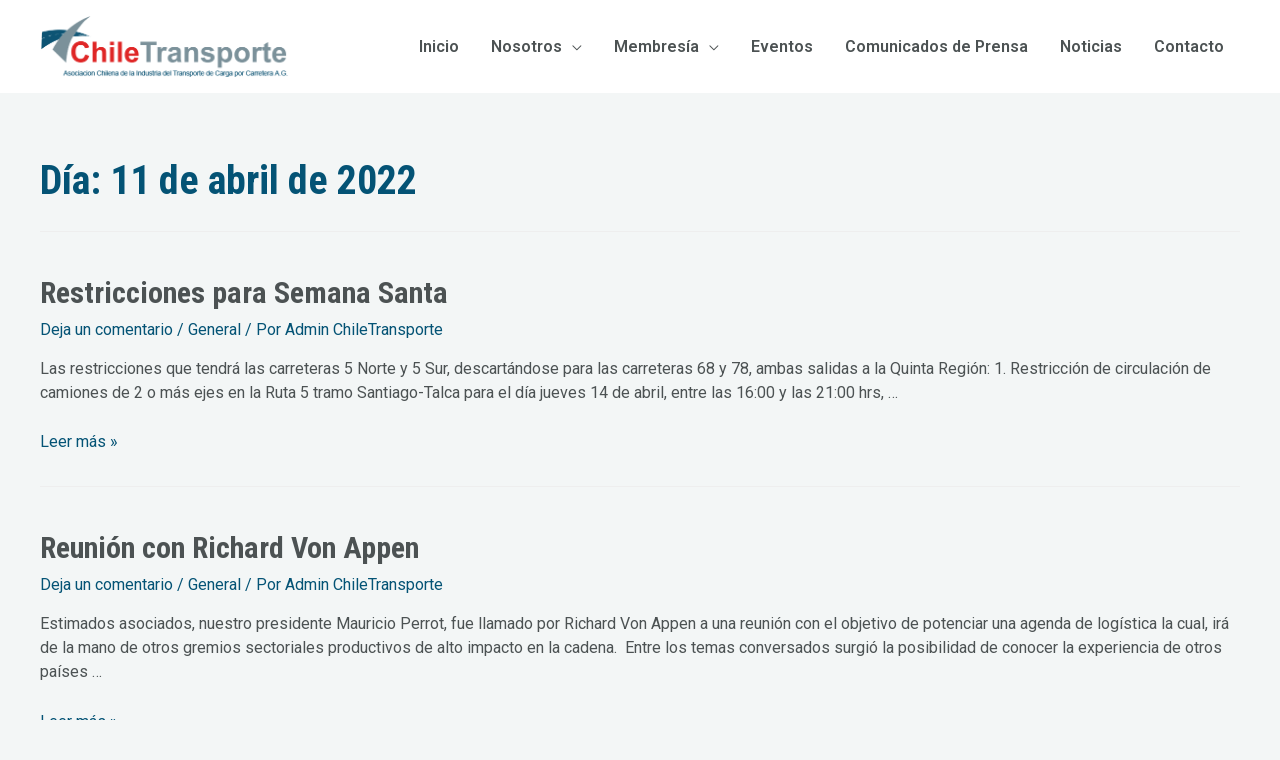

--- FILE ---
content_type: text/css
request_url: https://chiletransporte.cl/wp-content/uploads/elementor/css/post-600.css?ver=1661979847
body_size: 17089
content:
.elementor-600 .elementor-element.elementor-element-374275a6:not(.elementor-motion-effects-element-type-background), .elementor-600 .elementor-element.elementor-element-374275a6 > .elementor-motion-effects-container > .elementor-motion-effects-layer{background-color:#001c38;}.elementor-600 .elementor-element.elementor-element-374275a6{transition:background 0.3s, border 0.3s, border-radius 0.3s, box-shadow 0.3s;padding:70px 0px 70px 0px;}.elementor-600 .elementor-element.elementor-element-374275a6 > .elementor-background-overlay{transition:background 0.3s, border-radius 0.3s, opacity 0.3s;}.elementor-600 .elementor-element.elementor-element-16fce21 > .elementor-element-populated{margin:0px 80px 0px 0px;--e-column-margin-right:80px;--e-column-margin-left:0px;}.elementor-600 .elementor-element.elementor-element-319a8e07{text-align:left;}.elementor-600 .elementor-element.elementor-element-319a8e07 img{width:310px;}.elementor-600 .elementor-element.elementor-element-648b6511{color:rgba(255,255,255,0.65);font-size:14px;font-weight:300;}.elementor-bc-flex-widget .elementor-600 .elementor-element.elementor-element-56628133.elementor-column .elementor-widget-wrap{align-items:flex-start;}.elementor-600 .elementor-element.elementor-element-56628133.elementor-column.elementor-element[data-element_type="column"] > .elementor-widget-wrap.elementor-element-populated{align-content:flex-start;align-items:flex-start;}.elementor-600 .elementor-element.elementor-element-79ed6dd2{text-align:left;}.elementor-600 .elementor-element.elementor-element-79ed6dd2 .elementor-heading-title{color:#ffffff;font-size:18px;font-weight:500;}.elementor-600 .elementor-element.elementor-element-85ebebc .elementor-icon-list-items:not(.elementor-inline-items) .elementor-icon-list-item:not(:last-child){padding-bottom:calc(5px/2);}.elementor-600 .elementor-element.elementor-element-85ebebc .elementor-icon-list-items:not(.elementor-inline-items) .elementor-icon-list-item:not(:first-child){margin-top:calc(5px/2);}.elementor-600 .elementor-element.elementor-element-85ebebc .elementor-icon-list-items.elementor-inline-items .elementor-icon-list-item{margin-right:calc(5px/2);margin-left:calc(5px/2);}.elementor-600 .elementor-element.elementor-element-85ebebc .elementor-icon-list-items.elementor-inline-items{margin-right:calc(-5px/2);margin-left:calc(-5px/2);}body.rtl .elementor-600 .elementor-element.elementor-element-85ebebc .elementor-icon-list-items.elementor-inline-items .elementor-icon-list-item:after{left:calc(-5px/2);}body:not(.rtl) .elementor-600 .elementor-element.elementor-element-85ebebc .elementor-icon-list-items.elementor-inline-items .elementor-icon-list-item:after{right:calc(-5px/2);}.elementor-600 .elementor-element.elementor-element-85ebebc{--e-icon-list-icon-size:0px;}.elementor-600 .elementor-element.elementor-element-85ebebc .elementor-icon-list-text{color:var( --e-global-color-a05cf3a );padding-left:0px;}.elementor-600 .elementor-element.elementor-element-85ebebc .elementor-icon-list-item > .elementor-icon-list-text, .elementor-600 .elementor-element.elementor-element-85ebebc .elementor-icon-list-item > a{font-size:14px;font-weight:300;}.elementor-600 .elementor-element.elementor-element-a124b6c .elementor-icon-wrapper{text-align:center;}.elementor-600 .elementor-element.elementor-element-a124b6c.elementor-view-stacked .elementor-icon{background-color:var( --e-global-color-primary );}.elementor-600 .elementor-element.elementor-element-a124b6c.elementor-view-framed .elementor-icon, .elementor-600 .elementor-element.elementor-element-a124b6c.elementor-view-default .elementor-icon{color:var( --e-global-color-primary );border-color:var( --e-global-color-primary );}.elementor-600 .elementor-element.elementor-element-a124b6c.elementor-view-framed .elementor-icon, .elementor-600 .elementor-element.elementor-element-a124b6c.elementor-view-default .elementor-icon svg{fill:var( --e-global-color-primary );}.elementor-600 .elementor-element.elementor-element-a124b6c.elementor-view-stacked .elementor-icon:hover{background-color:var( --e-global-color-8a97b8c );color:var( --e-global-color-df41b0f );}.elementor-600 .elementor-element.elementor-element-a124b6c.elementor-view-framed .elementor-icon:hover, .elementor-600 .elementor-element.elementor-element-a124b6c.elementor-view-default .elementor-icon:hover{color:var( --e-global-color-8a97b8c );border-color:var( --e-global-color-8a97b8c );}.elementor-600 .elementor-element.elementor-element-a124b6c.elementor-view-framed .elementor-icon:hover, .elementor-600 .elementor-element.elementor-element-a124b6c.elementor-view-default .elementor-icon:hover svg{fill:var( --e-global-color-8a97b8c );}.elementor-600 .elementor-element.elementor-element-a124b6c.elementor-view-framed .elementor-icon:hover{background-color:var( --e-global-color-df41b0f );}.elementor-600 .elementor-element.elementor-element-a124b6c.elementor-view-stacked .elementor-icon:hover svg{fill:var( --e-global-color-df41b0f );}.elementor-600 .elementor-element.elementor-element-a124b6c .elementor-icon{font-size:32px;}.elementor-600 .elementor-element.elementor-element-a124b6c .elementor-icon i, .elementor-600 .elementor-element.elementor-element-a124b6c .elementor-icon svg{transform:rotate(0deg);}.elementor-600 .elementor-element.elementor-element-a124b6c{width:auto;max-width:auto;bottom:2%;}body:not(.rtl) .elementor-600 .elementor-element.elementor-element-a124b6c{right:2%;}body.rtl .elementor-600 .elementor-element.elementor-element-a124b6c{left:2%;}.elementor-bc-flex-widget .elementor-600 .elementor-element.elementor-element-6a6e745e.elementor-column .elementor-widget-wrap{align-items:flex-start;}.elementor-600 .elementor-element.elementor-element-6a6e745e.elementor-column.elementor-element[data-element_type="column"] > .elementor-widget-wrap.elementor-element-populated{align-content:flex-start;align-items:flex-start;}.elementor-600 .elementor-element.elementor-element-36ab3952{text-align:left;}.elementor-600 .elementor-element.elementor-element-36ab3952 .elementor-heading-title{color:#ffffff;font-size:18px;font-weight:500;}.elementor-600 .elementor-element.elementor-element-4ba55af #ectbe-events-list-content .style-1.ectbe-featured-event .ectbe-clslist-event-date,.elementor-600 .elementor-element.elementor-element-4ba55af #ectbe-events-list-content .style-1.ectbe-featured-event .ectbe-clslist-event-details a:hover{background-color:var( --e-global-color-accent );}.elementor-600 .elementor-element.elementor-element-4ba55af #ect-events-minimal-list-content .ectbe-list-posts.style-1.ectbe-featured-event,
						.elementor-600 .elementor-element.elementor-element-4ba55af #ectbe-events-list-content .ectbe-list-posts.style-2.ectbe-featured-event .ectbe-event-details{border-left:var( --e-global-color-accent );}.elementor-600 .elementor-element.elementor-element-4ba55af #ectbe-events-list-content .style-1.ectbe-featured-event .ectbe-clslist-event-details a{color:var( --e-global-color-f749029 );}.elementor-600 .elementor-element.elementor-element-4ba55af #ectbe-events-list-content .style-1.ectbe-featured-event .ectbe-clslist-event-date{color:var( --e-global-color-f749029 );}.elementor-600 .elementor-element.elementor-element-4ba55af .ectbe-featured-event .ectbe-event-datetimes{color:var( --e-global-color-f749029 );}.elementor-600 .elementor-element.elementor-element-4ba55af .ect-month-header.ectbe-featured-event{color:var( --e-global-color-f749029 );}.elementor-600 .elementor-element.elementor-element-4ba55af .ect-month-header.ectbe-featured-event:after{background-color:var( --e-global-color-f749029 );}.elementor-600 .elementor-element.elementor-element-4ba55af #ectbe-events-list-content .style-1.ectbe-simple-event .ectbe-clslist-event-date{color:var( --e-global-color-f749029 );}.elementor-600 .elementor-element.elementor-element-4ba55af .ectbe-event-datetime,#ect-events-minimal-list-content .ectbe-simple-event .ectbe-event-datetimes span{color:var( --e-global-color-f749029 );}.elementor-600 .elementor-element.elementor-element-4ba55af #ectbe-events-list-content .style-1 .ectbe-date-area,
						.elementor-600 .elementor-element.elementor-element-4ba55af .ectbe-event-datetime span{font-weight:600;}.elementor-600 .elementor-element.elementor-element-4ba55af #ectbe-events-list-content .style-1 h2.ectbe-list-title{color:var( --e-global-color-f749029 );}.elementor-600 .elementor-element.elementor-element-4ba55af .ectbe-events-title{color:var( --e-global-color-f749029 );}.elementor-600 .elementor-element.elementor-element-4ba55af #ectbe-events-list-content .ectbe-list-cost{color:var( --e-global-color-f749029 );}.elementor-600 .elementor-element.elementor-element-4ba55af #ectbe-events-list-content .style-1 h2.ectbe-list-title,
						.elementor-600 .elementor-element.elementor-element-4ba55af #ectbe-events-list-content .ectbe-list-posts .ectbe-events-title,	
						.elementor-600 .elementor-element.elementor-element-4ba55af #ect-events-minimal-list-content .ectbe-list-posts .ectbe-events-title{font-size:16px;font-weight:bold;}.elementor-600 .elementor-element.elementor-element-4ba55af #ectbe-events-list-content .style-1.ectbe-simple-event .ectbe-clslist-event-details a{color:var( --e-global-color-astglobalcolor1 );}.elementor-600 .elementor-element.elementor-element-4ba55af #ect-events-minimal-list-content .ectbe-style-1-more a,
						.elementor-600 .elementor-element.elementor-element-4ba55af #ectbe-events-list-content .ectbe-style-2-more a{color:var( --e-global-color-astglobalcolor1 );}.elementor-600 .elementor-element.elementor-element-4ba55af #ectbe-events-list-content .style-1 .ectbe-clslist-event-details a,
					.elementor-600 .elementor-element.elementor-element-4ba55af #ect-events-minimal-list-content .ectbe-style-1-more a,
					.elementor-600 .elementor-element.elementor-element-4ba55af #ectbe-events-list-content .ectbe-style-2-more a{font-size:15px;font-weight:normal;}.elementor-bc-flex-widget .elementor-600 .elementor-element.elementor-element-41815c48.elementor-column .elementor-widget-wrap{align-items:flex-start;}.elementor-600 .elementor-element.elementor-element-41815c48.elementor-column.elementor-element[data-element_type="column"] > .elementor-widget-wrap.elementor-element-populated{align-content:flex-start;align-items:flex-start;}.elementor-600 .elementor-element.elementor-element-1c00e106{text-align:left;}.elementor-600 .elementor-element.elementor-element-1c00e106 .elementor-heading-title{color:#ffffff;font-size:18px;font-weight:500;}.elementor-600 .elementor-element.elementor-element-13108beb .elementor-icon-list-items:not(.elementor-inline-items) .elementor-icon-list-item:not(:last-child){padding-bottom:calc(5px/2);}.elementor-600 .elementor-element.elementor-element-13108beb .elementor-icon-list-items:not(.elementor-inline-items) .elementor-icon-list-item:not(:first-child){margin-top:calc(5px/2);}.elementor-600 .elementor-element.elementor-element-13108beb .elementor-icon-list-items.elementor-inline-items .elementor-icon-list-item{margin-right:calc(5px/2);margin-left:calc(5px/2);}.elementor-600 .elementor-element.elementor-element-13108beb .elementor-icon-list-items.elementor-inline-items{margin-right:calc(-5px/2);margin-left:calc(-5px/2);}body.rtl .elementor-600 .elementor-element.elementor-element-13108beb .elementor-icon-list-items.elementor-inline-items .elementor-icon-list-item:after{left:calc(-5px/2);}body:not(.rtl) .elementor-600 .elementor-element.elementor-element-13108beb .elementor-icon-list-items.elementor-inline-items .elementor-icon-list-item:after{right:calc(-5px/2);}.elementor-600 .elementor-element.elementor-element-13108beb{--e-icon-list-icon-size:0px;}.elementor-600 .elementor-element.elementor-element-13108beb .elementor-icon-list-text{color:var( --e-global-color-a05cf3a );padding-left:0px;}.elementor-600 .elementor-element.elementor-element-13108beb .elementor-icon-list-item > .elementor-icon-list-text, .elementor-600 .elementor-element.elementor-element-13108beb .elementor-icon-list-item > a{font-size:14px;font-weight:300;}.elementor-600 .elementor-element.elementor-element-5894da5a{--grid-template-columns:repeat(0, auto);--icon-size:15px;--grid-column-gap:9px;--grid-row-gap:0px;}.elementor-600 .elementor-element.elementor-element-5894da5a .elementor-widget-container{text-align:left;}.elementor-600 .elementor-element.elementor-element-5894da5a .elementor-social-icon{background-color:rgba(255,255,255,0.21);--icon-padding:0.6em;}.elementor-600 .elementor-element.elementor-element-5894da5a .elementor-social-icon i{color:#ffffff;}.elementor-600 .elementor-element.elementor-element-5894da5a .elementor-social-icon svg{fill:#ffffff;}.elementor-600 .elementor-element.elementor-element-5894da5a .elementor-social-icon:hover{background-color:#ffffff;}.elementor-600 .elementor-element.elementor-element-5894da5a .elementor-social-icon:hover i{color:#001c38;}.elementor-600 .elementor-element.elementor-element-5894da5a .elementor-social-icon:hover svg{fill:#001c38;}.elementor-600 .elementor-element.elementor-element-5894da5a > .elementor-widget-container{padding:20px 0px 0px 0px;}.elementor-600 .elementor-element.elementor-element-534dc827 > .elementor-container{min-height:50px;}.elementor-600 .elementor-element.elementor-element-534dc827 > .elementor-container > .elementor-column > .elementor-widget-wrap{align-content:center;align-items:center;}.elementor-600 .elementor-element.elementor-element-534dc827:not(.elementor-motion-effects-element-type-background), .elementor-600 .elementor-element.elementor-element-534dc827 > .elementor-motion-effects-container > .elementor-motion-effects-layer{background-color:#001c38;}.elementor-600 .elementor-element.elementor-element-534dc827{border-style:solid;border-width:1px 0px 0px 0px;border-color:rgba(255,255,255,0.19);transition:background 0.3s, border 0.3s, border-radius 0.3s, box-shadow 0.3s;}.elementor-600 .elementor-element.elementor-element-534dc827 > .elementor-background-overlay{transition:background 0.3s, border-radius 0.3s, opacity 0.3s;}.elementor-600 .elementor-element.elementor-element-001e07f{text-align:center;}.elementor-600 .elementor-element.elementor-element-001e07f .elementor-heading-title{color:#adadad;font-family:"Roboto", Sans-serif;font-size:13px;font-weight:400;}@media(max-width:1024px){.elementor-600 .elementor-element.elementor-element-374275a6{padding:50px 20px 50px 20px;}.elementor-600 .elementor-element.elementor-element-16fce21 > .elementor-element-populated{margin:0% 15% 0% 0%;--e-column-margin-right:15%;--e-column-margin-left:0%;}.elementor-600 .elementor-element.elementor-element-41815c48 > .elementor-element-populated{margin:0px 0px 0px 0px;--e-column-margin-right:0px;--e-column-margin-left:0px;}.elementor-600 .elementor-element.elementor-element-5894da5a{--icon-size:10px;}.elementor-600 .elementor-element.elementor-element-534dc827{padding:10px 20px 10px 20px;}}@media(max-width:767px){.elementor-600 .elementor-element.elementor-element-374275a6{padding:35px 20px 35px 20px;}.elementor-600 .elementor-element.elementor-element-16fce21 > .elementor-element-populated{margin:0px 0px 50px 0px;--e-column-margin-right:0px;--e-column-margin-left:0px;padding:0px 0px 0px 0px;}.elementor-600 .elementor-element.elementor-element-648b6511{text-align:left;}.elementor-600 .elementor-element.elementor-element-56628133{width:50%;}.elementor-600 .elementor-element.elementor-element-56628133 > .elementor-element-populated{padding:0px 0px 0px 0px;}.elementor-600 .elementor-element.elementor-element-6a6e745e{width:50%;}.elementor-600 .elementor-element.elementor-element-6a6e745e > .elementor-element-populated{padding:0px 0px 0px 0px;}.elementor-600 .elementor-element.elementor-element-41815c48{width:50%;}.elementor-600 .elementor-element.elementor-element-41815c48 > .elementor-element-populated{padding:0px 0px 0px 0px;}.elementor-600 .elementor-element.elementor-element-5894da5a{--grid-template-columns:repeat(0, auto);--icon-size:15px;}.elementor-600 .elementor-element.elementor-element-5894da5a .elementor-widget-container{text-align:left;}.elementor-600 .elementor-element.elementor-element-534dc827 > .elementor-container{min-height:0px;}.elementor-600 .elementor-element.elementor-element-534dc827{padding:30px 20px 20px 20px;}.elementor-600 .elementor-element.elementor-element-2a6004e9 > .elementor-element-populated{margin:0px 0px 0px 0px;--e-column-margin-right:0px;--e-column-margin-left:0px;padding:0px 0px 0px 0px;}}@media(min-width:768px){.elementor-600 .elementor-element.elementor-element-16fce21{width:33.93%;}.elementor-600 .elementor-element.elementor-element-56628133{width:19.232%;}.elementor-600 .elementor-element.elementor-element-6a6e745e{width:27.517%;}.elementor-600 .elementor-element.elementor-element-41815c48{width:19.321%;}}@media(max-width:1024px) and (min-width:768px){.elementor-600 .elementor-element.elementor-element-16fce21{width:35%;}.elementor-600 .elementor-element.elementor-element-56628133{width:20%;}.elementor-600 .elementor-element.elementor-element-6a6e745e{width:20%;}.elementor-600 .elementor-element.elementor-element-41815c48{width:20%;}}/* Start custom CSS */.text-historia p {
    color: #ffffff !important;
}/* End custom CSS */

--- FILE ---
content_type: text/css
request_url: https://chiletransporte.cl/wp-content/plugins/events-widgets-for-elementor-and-the-events-calendar/assets/css/ectbe-minimal-list.css
body_size: 2366
content:
/* ------------------- Common Style for all design -----------------*/
.ectbe-event-date-tag {
  width: 18%;
}
.ectbe-event-datetime {
  color: #00445e;
}
.ectbe-list-posts .ectbe-events-title {
  font-size:16px;
  line-height: 30px;
  font-weight: bold;
  color: #00445e;
 }
  .ectbe-style-1-more a{
  font-size:14px;
  color: #00445e;
}
.ectbe-event-details {
  width: 82%;
}
.ectbe-event-datetimes {
  display: flex;
  flex-direction: column;
  text-align: center;
  font-size: 12px;
  line-height: 1.38;
}
 .ectbe-event-datetimes span.ev-mo {
  font-size: 16px;
  font-weight:600;
  line-height: 1.5;
  text-transform: uppercase;
} 
.ectbe-featured-event .ectbe-event-datetime .ectbe-icon-clock:before{
  margin-left:0px;
}
/* Style 1 Css Start Here */
.ectbe-list-posts.style-1 {
  display: flex;
  flex-wrap: nowrap;
  width: 100%;
  max-width: 100%;
  margin: 5px auto;
  padding: 0;
  margin-bottom: 20px;
}
.ectbe-list-posts.style-1.ectbe-featured-event {
  border-left: 3px solid #eda264;
}
.ectbe-list-posts.style-1 span.ev-day {
  font-weight: 700;
  font-size: 24px;
  line-height: 1.42;
}
.style-1 span.ectbe-minimal-list-time {
  letter-spacing: -1px;
  font-weight: 600;
}
.style-1 .ectbe-event-datetime{
  font-size:16px;
 }
 .style-1  .ectbe-events-read-more{
   font-size:14px;
 }
/* Style 1 Css End  Here */ 

/*----- Media Query Style Start Here ------*/
@media(max-width:425px){
  .ectbe-event-date-tag {
    width: 20%;
  }
  .ectbe-event-details {
    width: 80%;
  }
  .ectbe-right-wrapper {
  padding-left: 0px;
  width: 78%;
  }
  .ectbe-left-wrapper {
  width:22%; 
  }
  }
@media(min-width:768px){
    .style-2 .ectbe-event-date {
      width: 30%;
      margin-right: 5px;
      padding-right: 5px;
    }
    .style-2 .ectbe-right-wrapper {
      width: 70%;
      padding-left: 0px;
    }
    .ectbe-event-date-tag, .ectbe-left-wrapper {
      width: 35%;
    }
    .ectbe-event-details, .ectbe-right-wrapper {
      width: 65%;
  }
  
  }
@media(min-width:1200px){
  .style-2 .ectbe-event-date {
    width:15%;
    margin-right: 15px;
  }
  .style-2 .ectbe-right-wrapper {
    width:85%;
  }
  .ectbe-left-wrapper, .ectbe-event-date-tag {
    width:18%; 
 }
 .ectbe-right-wrapper, .ectbe-event-details {
  width: 82%;
}
}
.ectbe-featured-event .ectbe-event-datetimes {
  color: #3a2201;
}
.ectbe-simple-event .ectbe-event-datetimes span {
  color: #00445e;
}

--- FILE ---
content_type: text/css
request_url: https://chiletransporte.cl/wp-content/plugins/events-widgets-for-elementor-and-the-events-calendar/assets/css/ectbe-common-styles.css
body_size: 8543
content:
/*ECT ICONS FONT*/
@font-face {
  font-family: 'ecticons';
  src: url('font/ectbeicons.eot?24096328');
  src: url('font/ectbeicons.eot?24096328#iefix') format('embedded-opentype'),
       url('font/ectbeicons.woff2?24096328') format('woff2'),
       url('font/ectbeicons.woff?24096328') format('woff'),
       url('font/ectbeicons.ttf?24096328') format('truetype'),
       url('font/ectbeicons.svg?24096328#ecticons') format('svg');
  font-weight: normal;
  font-style: normal;
}
  /* Chrome hack: SVG is rendered more smooth in Windozze. 100% magic, uncomment if you need it. */
  /* Note, that will break hinting! In other OS-es font will be not as sharp as it could be */
  /*
  @media screen and (-webkit-min-device-pixel-ratio:0) {
    @font-face {
      font-family: 'ecticons';
      src: url('font/ecticons.svg?24096328#ecticons') format('svg');
    }
  }
  */
   
   [class^="ectbe-icon-"]:before, [class*=" ectbe-icon-"]:before {
    font-family: "ecticons";
    font-style: normal;
    font-weight: normal;
    speak: none;
   
    display: inline-block;
    text-decoration: inherit;
    width: 1em;
    margin-right: .2em;
    text-align: center;
    /* opacity: .8; */
   
    /* For safety - reset parent styles, that can break glyph codes*/
    font-variant: normal;
    text-transform: none;
   
    /* fix buttons height, for twitter bootstrap */
    line-height: 1em;
   
    /* Animation center compensation - margins should be symmetric */
    /* remove if not needed */
    margin-left: .2em;
   
    /* you can be more comfortable with increased icons size */
    /* font-size: 120%; */
   
    /* Font smoothing. That was taken from TWBS */
    -webkit-font-smoothing: antialiased;
    -moz-osx-font-smoothing: grayscale;
   
    /* Uncomment for 3D effect */
    /* text-shadow: 1px 1px 1px rgba(127, 127, 127, 0.3); */
  }
   
  .ectbe-icon-star:before { content: '\e800'; } /* '' */
  .ectbe-icon-down:before { content: '\e801'; } /* '' */
  .ectbe-icon-up:before { content: '\e802'; } /* '' */
  .ectbe-icon-flight:before { content: '\e803'; } /* '' */
  .ectbe-icon-bell:before { content: '\e804'; } /* '' */
  .ectbe-icon-left:before { content: '\e805'; } /* '' */
  .ectbe-icon-right:before { content: '\e806'; } /* '' */
  .ectbe-icon-flash:before { content: '\e807'; } /* '' */
  .ectbe-icon-card:before { content: '\e808'; } /* '' */
  .ectbe-icon-calendar:before { content: '\e809'; } /* '' */
  .ectbe-icon-calendar-alt:before { content: '\e80a'; } /* '' */
  .ectbe-icon-clock:before { content: '\e80b'; } /* '' */
  .ectbe-icon-clock-alt:before { content: '\e80c'; } /* '' */
  .ectbe-icon-tag:before { content: '\e80d'; } /* '' */
  .ectbe-icon-pin:before { content: '\e80e'; } /* '' */
  .ectbe-icon-tags:before { content: '\e80f'; } /* '' */
  .ectbe-icon-location:before { content: '\e810'; } /* '' */
  .ectbe-icon-location-alt:before { content: '\e811'; } /* '' */
  .ectbe-icon-wallet:before { content: '\e812'; } /* '' */
  .ectbe-icon-share-alt:before { content: '\e813'; } /* '' */
  .ectbe-icon-search:before { content: '\e814'; } /* '' */
  .ectbe-icon-users:before { content: '\e815'; } /* '' */
  .ectbe-icon-user:before { content: '\e816'; } /* '' */
  .ectbe-icon-home:before { content: '\e817'; } /* '' */
  .ectbe-icon-link:before { content: '\e818'; } /* '' */
  .ectbe-icon-star-circled:before { content: '\e819'; } /* '' */
  .ectbe-icon-heart:before { content: '\e81a'; } /* '' */
  .ectbe-icon-tag-alt:before { content: '\e81b'; } /* '' */
  .ectbe-icon-spin:before { content: '\e839'; } /* '' */
  .ectbe-icon-phone:before { content: '\f098'; } /* '' */
  .ectbe-icon-certificate:before { content: '\f0a3'; } /* '' */
  .ectbe-icon-filter:before { content: '\f0b0'; } /* '' */
  .ectbe-icon-money:before { content: '\f0d6'; } /* '' */
  .ectbe-icon-mail-alt:before { content: '\f0e0'; } /* '' */
  .ectbe-icon-bulb:before { content: '\f0eb'; } /* '' */
  .ectbe-icon-bell-alt:before { content: '\f0f3'; } /* '' */
  .ectbe-icon-coffee:before { content: '\f0f4'; } /* '' */
  .ectbe-icon-food:before { content: '\f0f5'; } /* '' */
  .ectbe-icon-left-double:before { content: '\f100'; } /* '' */
  .ectbe-icon-right-double:before { content: '\f101'; } /* '' */
  .ectbe-icon-up-double:before { content: '\f102'; } /* '' */
  .ectbe-icon-down-double:before { content: '\f103'; } /* '' */
  .ectbe-icon-quote-left:before { content: '\f10d'; } /* '' */
  .ectbe-icon-quote-right:before { content: '\f10e'; } /* '' */
  .ectbe-icon-mic:before { content: '\f130'; } /* '' */
  .ectbe-icon-ticket:before { content: '\f145'; } /* '' */
  .ectbe-icon-ok:before { content: '\f14a'; } /* '' */
  .ectbe-icon-down-alt:before { content: '\f150'; } /* '' */
  .ectbe-icon-up-alt:before { content: '\f151'; } /* '' */
  .ectbe-icon-right-alt:before { content: '\f152'; } /* '' */
  .ectbe-icon-euro:before { content: '\f153'; } /* '' */
  .ectbe-icon-pound:before { content: '\f154'; } /* '' */
  .ectbe-icon-dollar:before { content: '\f155'; } /* '' */
  .ectbe-icon-bitcoin:before { content: '\f15a'; } /* '' */
  .ectbe-icon-thumbs-up:before { content: '\f164'; } /* '' */
  .ectbe-icon-thumbs-down:before { content: '\f165'; } /* '' */
  .ectbe-icon-youtube:before { content: '\f166'; } /* '' */
  .ectbe-icon-left-alt:before { content: '\f191'; } /* '' */
  .ectbe-icon-mail:before { content: '\f199'; } /* '' */
  .ectbe-icon-car:before { content: '\f1b9'; } /* '' */
  .ectbe-icon-share:before { content: '\f1e1'; } /* '' */
  .ectbe-icon-diamond:before { content: '\f219'; } /* '' */
  .ectbe-icon-whatsapp:before { content: '\f232'; } /* '' */
  .ectbe-icon-twitter:before { content: '\f304'; } /* '' */
  .ectbe-icon-facebook:before { content: '\f308'; } /* '' */
  .ectbe-icon-linkedin:before { content: '\f30c'; } /* '' */

/*ECT ICONS FONT - END*/


.ectbe-load-more {
  display: inline-block;
  clear: both;
  width: 100%;
  margin: 10px 0;
  padding: 0;
  text-align: center;
  position:relative;
}
.ectbe-load-more a.ectbe-load-more-btn {
  display: inline-block;
  padding: 10px 20px;
  background-color: #ddd;
  font-size: 20px;
  text-align:center;
  z-index: 2;
  text-decoration: none;
}
.ectbe-load-more a.ectbe-load-more-btn:hover,
.ectbe-load-more a.ectbe-load-more-btn:focus {
  opacity:0.9;
  text-decoration: none;
  border-bottom: 0;
}
.ectbe-load-more img.ectbe-preloader {
  filter: invert(100%);
  height: 28px;
  width: auto;
  vertical-align: middle;
}
.ectbe-load-more:before,
.ectbe-load-more:after {
    content: "";
    width: 38%;
    height: 2px;
    position: absolute;
    top: 50%;
    z-index: 1;
}
.ectbe-load-more:before {
    left:0;
}
.ectbe-load-more:after {
    right:0;
}


span.ectbe-ticket-info {
  font-size: 0.75em;
  display: inline-block;
}
span.ectbe-ticket-info span.tribe-tickets-left {
  display: inline-block;
}
span.ectbe-ticket-info span.tribe-tickets-left:before {
  content: "(";
}
span.ectbe-ticket-info span.tribe-tickets-left:after {
  content: ")";
}
span.ectbe-ticket-info span.tribe-out-of-stock {
  font-style: italic;
  color: red;
  display: inline-block;
}
span.ectbe-ticket-info a {
  display: inline-block;
  background: #222;
  background-size: 200% auto!important;
  transition: 0.5s;
  color: #fff;
  padding: 5px;
  border-radius: 4px;
}
span.ectbe-ticket-info a:hover {
  background-position: right center;
  text-decoration: none;
}


.ectbe-event-category {
  margin: 3px 0;
  display: inline-block;
  line-height:14px;
}

.ectbe-event-category ul.tribe_events_cat {
  padding: 0;
  margin: 0;
  display: inline-block;
  font-size: 12px;
  line-height:14px;
  list-style: none;
}

.ectbe-event-category ul.tribe_events_cat li {
  display: inline;
  margin: 0;
  padding: 0;
  padding-right: 4px;
  padding-bottom: 3px;
  text-transform: capitalize;
}

.ectbe-event-category ul.tribe_events_cat li a {
  background: #f4fcff;
  border: 1px solid;
  padding-left: 5px;
  padding-right: 5px;
  border-radius: 2px;
}

.ectbe-event-category ul.tribe_events_cat li:hover a {
  opacity:0.82;
}


/*
|-----------------------------
| Responsive media query
|-----------------------------
*/
@media only screen and (max-width: 640px) {
  .ectbe-load-more:before,
  .ectbe-load-more:after {
      content: "";
      width: 25%;
  }
}
